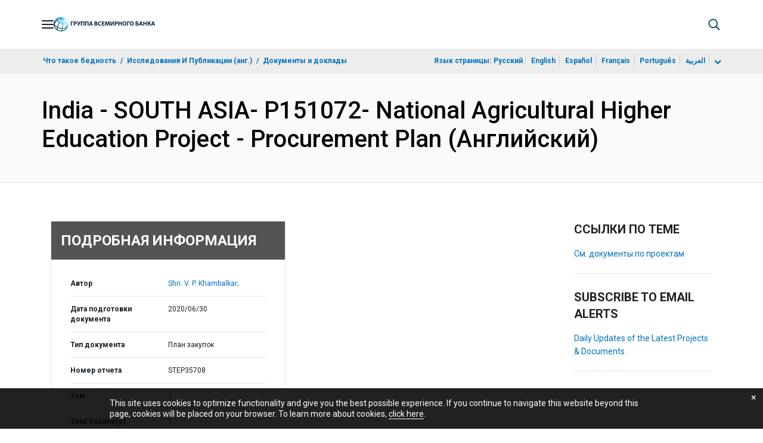

--- FILE ---
content_type: application/xml; charset=utf-8
request_url: https://search.worldbank.org/api/v3/wds?format=xml&fl=display_title,lang&guid=521791593529402623&apilang=ru
body_size: 367
content:
<?xml version="1.0" encoding="UTF-8" standalone="yes"?>
<documents rows="10" os="0" page="1" total="1">
  <doc id="32201931">
    <id>32201931</id>
    <lang>Английский</lang>
    <entityids>
      <entityid>090224b087b218a3_1_0</entityid>
    </entityids>
    <display_title>India - SOUTH ASIA- P151072- National Agricultural Higher Education Project - Procurement Plan</display_title>
    <pdfurl>http://documents.worldbank.org/curated/en/521791593529402623/pdf/India-SOUTH-ASIA-P151072-National-Agricultural-Higher-Education-Project-Procurement-Plan.pdf</pdfurl>
    <guid>521791593529402623</guid>
    <url>https://documents.vsemirnyjbank.org/curated/ru/521791593529402623</url>
  </doc>
</documents>